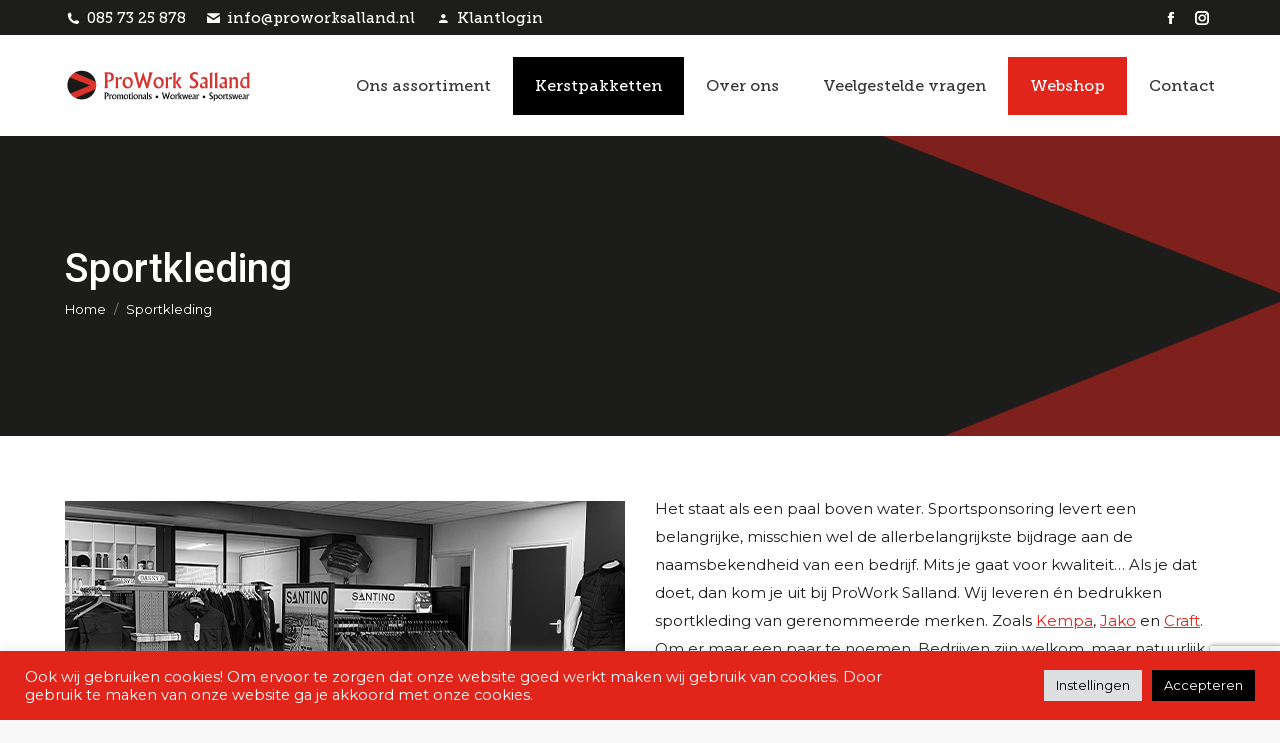

--- FILE ---
content_type: text/html; charset=utf-8
request_url: https://www.google.com/recaptcha/api2/anchor?ar=1&k=6LdYFjsgAAAAALYc8u2lciJcjR-7Ed_3JsY4Hlm-&co=aHR0cHM6Ly9wcm93b3Jrc2FsbGFuZC5ubDo0NDM.&hl=en&v=N67nZn4AqZkNcbeMu4prBgzg&size=invisible&anchor-ms=20000&execute-ms=30000&cb=nz5nzq3skoz2
body_size: 48774
content:
<!DOCTYPE HTML><html dir="ltr" lang="en"><head><meta http-equiv="Content-Type" content="text/html; charset=UTF-8">
<meta http-equiv="X-UA-Compatible" content="IE=edge">
<title>reCAPTCHA</title>
<style type="text/css">
/* cyrillic-ext */
@font-face {
  font-family: 'Roboto';
  font-style: normal;
  font-weight: 400;
  font-stretch: 100%;
  src: url(//fonts.gstatic.com/s/roboto/v48/KFO7CnqEu92Fr1ME7kSn66aGLdTylUAMa3GUBHMdazTgWw.woff2) format('woff2');
  unicode-range: U+0460-052F, U+1C80-1C8A, U+20B4, U+2DE0-2DFF, U+A640-A69F, U+FE2E-FE2F;
}
/* cyrillic */
@font-face {
  font-family: 'Roboto';
  font-style: normal;
  font-weight: 400;
  font-stretch: 100%;
  src: url(//fonts.gstatic.com/s/roboto/v48/KFO7CnqEu92Fr1ME7kSn66aGLdTylUAMa3iUBHMdazTgWw.woff2) format('woff2');
  unicode-range: U+0301, U+0400-045F, U+0490-0491, U+04B0-04B1, U+2116;
}
/* greek-ext */
@font-face {
  font-family: 'Roboto';
  font-style: normal;
  font-weight: 400;
  font-stretch: 100%;
  src: url(//fonts.gstatic.com/s/roboto/v48/KFO7CnqEu92Fr1ME7kSn66aGLdTylUAMa3CUBHMdazTgWw.woff2) format('woff2');
  unicode-range: U+1F00-1FFF;
}
/* greek */
@font-face {
  font-family: 'Roboto';
  font-style: normal;
  font-weight: 400;
  font-stretch: 100%;
  src: url(//fonts.gstatic.com/s/roboto/v48/KFO7CnqEu92Fr1ME7kSn66aGLdTylUAMa3-UBHMdazTgWw.woff2) format('woff2');
  unicode-range: U+0370-0377, U+037A-037F, U+0384-038A, U+038C, U+038E-03A1, U+03A3-03FF;
}
/* math */
@font-face {
  font-family: 'Roboto';
  font-style: normal;
  font-weight: 400;
  font-stretch: 100%;
  src: url(//fonts.gstatic.com/s/roboto/v48/KFO7CnqEu92Fr1ME7kSn66aGLdTylUAMawCUBHMdazTgWw.woff2) format('woff2');
  unicode-range: U+0302-0303, U+0305, U+0307-0308, U+0310, U+0312, U+0315, U+031A, U+0326-0327, U+032C, U+032F-0330, U+0332-0333, U+0338, U+033A, U+0346, U+034D, U+0391-03A1, U+03A3-03A9, U+03B1-03C9, U+03D1, U+03D5-03D6, U+03F0-03F1, U+03F4-03F5, U+2016-2017, U+2034-2038, U+203C, U+2040, U+2043, U+2047, U+2050, U+2057, U+205F, U+2070-2071, U+2074-208E, U+2090-209C, U+20D0-20DC, U+20E1, U+20E5-20EF, U+2100-2112, U+2114-2115, U+2117-2121, U+2123-214F, U+2190, U+2192, U+2194-21AE, U+21B0-21E5, U+21F1-21F2, U+21F4-2211, U+2213-2214, U+2216-22FF, U+2308-230B, U+2310, U+2319, U+231C-2321, U+2336-237A, U+237C, U+2395, U+239B-23B7, U+23D0, U+23DC-23E1, U+2474-2475, U+25AF, U+25B3, U+25B7, U+25BD, U+25C1, U+25CA, U+25CC, U+25FB, U+266D-266F, U+27C0-27FF, U+2900-2AFF, U+2B0E-2B11, U+2B30-2B4C, U+2BFE, U+3030, U+FF5B, U+FF5D, U+1D400-1D7FF, U+1EE00-1EEFF;
}
/* symbols */
@font-face {
  font-family: 'Roboto';
  font-style: normal;
  font-weight: 400;
  font-stretch: 100%;
  src: url(//fonts.gstatic.com/s/roboto/v48/KFO7CnqEu92Fr1ME7kSn66aGLdTylUAMaxKUBHMdazTgWw.woff2) format('woff2');
  unicode-range: U+0001-000C, U+000E-001F, U+007F-009F, U+20DD-20E0, U+20E2-20E4, U+2150-218F, U+2190, U+2192, U+2194-2199, U+21AF, U+21E6-21F0, U+21F3, U+2218-2219, U+2299, U+22C4-22C6, U+2300-243F, U+2440-244A, U+2460-24FF, U+25A0-27BF, U+2800-28FF, U+2921-2922, U+2981, U+29BF, U+29EB, U+2B00-2BFF, U+4DC0-4DFF, U+FFF9-FFFB, U+10140-1018E, U+10190-1019C, U+101A0, U+101D0-101FD, U+102E0-102FB, U+10E60-10E7E, U+1D2C0-1D2D3, U+1D2E0-1D37F, U+1F000-1F0FF, U+1F100-1F1AD, U+1F1E6-1F1FF, U+1F30D-1F30F, U+1F315, U+1F31C, U+1F31E, U+1F320-1F32C, U+1F336, U+1F378, U+1F37D, U+1F382, U+1F393-1F39F, U+1F3A7-1F3A8, U+1F3AC-1F3AF, U+1F3C2, U+1F3C4-1F3C6, U+1F3CA-1F3CE, U+1F3D4-1F3E0, U+1F3ED, U+1F3F1-1F3F3, U+1F3F5-1F3F7, U+1F408, U+1F415, U+1F41F, U+1F426, U+1F43F, U+1F441-1F442, U+1F444, U+1F446-1F449, U+1F44C-1F44E, U+1F453, U+1F46A, U+1F47D, U+1F4A3, U+1F4B0, U+1F4B3, U+1F4B9, U+1F4BB, U+1F4BF, U+1F4C8-1F4CB, U+1F4D6, U+1F4DA, U+1F4DF, U+1F4E3-1F4E6, U+1F4EA-1F4ED, U+1F4F7, U+1F4F9-1F4FB, U+1F4FD-1F4FE, U+1F503, U+1F507-1F50B, U+1F50D, U+1F512-1F513, U+1F53E-1F54A, U+1F54F-1F5FA, U+1F610, U+1F650-1F67F, U+1F687, U+1F68D, U+1F691, U+1F694, U+1F698, U+1F6AD, U+1F6B2, U+1F6B9-1F6BA, U+1F6BC, U+1F6C6-1F6CF, U+1F6D3-1F6D7, U+1F6E0-1F6EA, U+1F6F0-1F6F3, U+1F6F7-1F6FC, U+1F700-1F7FF, U+1F800-1F80B, U+1F810-1F847, U+1F850-1F859, U+1F860-1F887, U+1F890-1F8AD, U+1F8B0-1F8BB, U+1F8C0-1F8C1, U+1F900-1F90B, U+1F93B, U+1F946, U+1F984, U+1F996, U+1F9E9, U+1FA00-1FA6F, U+1FA70-1FA7C, U+1FA80-1FA89, U+1FA8F-1FAC6, U+1FACE-1FADC, U+1FADF-1FAE9, U+1FAF0-1FAF8, U+1FB00-1FBFF;
}
/* vietnamese */
@font-face {
  font-family: 'Roboto';
  font-style: normal;
  font-weight: 400;
  font-stretch: 100%;
  src: url(//fonts.gstatic.com/s/roboto/v48/KFO7CnqEu92Fr1ME7kSn66aGLdTylUAMa3OUBHMdazTgWw.woff2) format('woff2');
  unicode-range: U+0102-0103, U+0110-0111, U+0128-0129, U+0168-0169, U+01A0-01A1, U+01AF-01B0, U+0300-0301, U+0303-0304, U+0308-0309, U+0323, U+0329, U+1EA0-1EF9, U+20AB;
}
/* latin-ext */
@font-face {
  font-family: 'Roboto';
  font-style: normal;
  font-weight: 400;
  font-stretch: 100%;
  src: url(//fonts.gstatic.com/s/roboto/v48/KFO7CnqEu92Fr1ME7kSn66aGLdTylUAMa3KUBHMdazTgWw.woff2) format('woff2');
  unicode-range: U+0100-02BA, U+02BD-02C5, U+02C7-02CC, U+02CE-02D7, U+02DD-02FF, U+0304, U+0308, U+0329, U+1D00-1DBF, U+1E00-1E9F, U+1EF2-1EFF, U+2020, U+20A0-20AB, U+20AD-20C0, U+2113, U+2C60-2C7F, U+A720-A7FF;
}
/* latin */
@font-face {
  font-family: 'Roboto';
  font-style: normal;
  font-weight: 400;
  font-stretch: 100%;
  src: url(//fonts.gstatic.com/s/roboto/v48/KFO7CnqEu92Fr1ME7kSn66aGLdTylUAMa3yUBHMdazQ.woff2) format('woff2');
  unicode-range: U+0000-00FF, U+0131, U+0152-0153, U+02BB-02BC, U+02C6, U+02DA, U+02DC, U+0304, U+0308, U+0329, U+2000-206F, U+20AC, U+2122, U+2191, U+2193, U+2212, U+2215, U+FEFF, U+FFFD;
}
/* cyrillic-ext */
@font-face {
  font-family: 'Roboto';
  font-style: normal;
  font-weight: 500;
  font-stretch: 100%;
  src: url(//fonts.gstatic.com/s/roboto/v48/KFO7CnqEu92Fr1ME7kSn66aGLdTylUAMa3GUBHMdazTgWw.woff2) format('woff2');
  unicode-range: U+0460-052F, U+1C80-1C8A, U+20B4, U+2DE0-2DFF, U+A640-A69F, U+FE2E-FE2F;
}
/* cyrillic */
@font-face {
  font-family: 'Roboto';
  font-style: normal;
  font-weight: 500;
  font-stretch: 100%;
  src: url(//fonts.gstatic.com/s/roboto/v48/KFO7CnqEu92Fr1ME7kSn66aGLdTylUAMa3iUBHMdazTgWw.woff2) format('woff2');
  unicode-range: U+0301, U+0400-045F, U+0490-0491, U+04B0-04B1, U+2116;
}
/* greek-ext */
@font-face {
  font-family: 'Roboto';
  font-style: normal;
  font-weight: 500;
  font-stretch: 100%;
  src: url(//fonts.gstatic.com/s/roboto/v48/KFO7CnqEu92Fr1ME7kSn66aGLdTylUAMa3CUBHMdazTgWw.woff2) format('woff2');
  unicode-range: U+1F00-1FFF;
}
/* greek */
@font-face {
  font-family: 'Roboto';
  font-style: normal;
  font-weight: 500;
  font-stretch: 100%;
  src: url(//fonts.gstatic.com/s/roboto/v48/KFO7CnqEu92Fr1ME7kSn66aGLdTylUAMa3-UBHMdazTgWw.woff2) format('woff2');
  unicode-range: U+0370-0377, U+037A-037F, U+0384-038A, U+038C, U+038E-03A1, U+03A3-03FF;
}
/* math */
@font-face {
  font-family: 'Roboto';
  font-style: normal;
  font-weight: 500;
  font-stretch: 100%;
  src: url(//fonts.gstatic.com/s/roboto/v48/KFO7CnqEu92Fr1ME7kSn66aGLdTylUAMawCUBHMdazTgWw.woff2) format('woff2');
  unicode-range: U+0302-0303, U+0305, U+0307-0308, U+0310, U+0312, U+0315, U+031A, U+0326-0327, U+032C, U+032F-0330, U+0332-0333, U+0338, U+033A, U+0346, U+034D, U+0391-03A1, U+03A3-03A9, U+03B1-03C9, U+03D1, U+03D5-03D6, U+03F0-03F1, U+03F4-03F5, U+2016-2017, U+2034-2038, U+203C, U+2040, U+2043, U+2047, U+2050, U+2057, U+205F, U+2070-2071, U+2074-208E, U+2090-209C, U+20D0-20DC, U+20E1, U+20E5-20EF, U+2100-2112, U+2114-2115, U+2117-2121, U+2123-214F, U+2190, U+2192, U+2194-21AE, U+21B0-21E5, U+21F1-21F2, U+21F4-2211, U+2213-2214, U+2216-22FF, U+2308-230B, U+2310, U+2319, U+231C-2321, U+2336-237A, U+237C, U+2395, U+239B-23B7, U+23D0, U+23DC-23E1, U+2474-2475, U+25AF, U+25B3, U+25B7, U+25BD, U+25C1, U+25CA, U+25CC, U+25FB, U+266D-266F, U+27C0-27FF, U+2900-2AFF, U+2B0E-2B11, U+2B30-2B4C, U+2BFE, U+3030, U+FF5B, U+FF5D, U+1D400-1D7FF, U+1EE00-1EEFF;
}
/* symbols */
@font-face {
  font-family: 'Roboto';
  font-style: normal;
  font-weight: 500;
  font-stretch: 100%;
  src: url(//fonts.gstatic.com/s/roboto/v48/KFO7CnqEu92Fr1ME7kSn66aGLdTylUAMaxKUBHMdazTgWw.woff2) format('woff2');
  unicode-range: U+0001-000C, U+000E-001F, U+007F-009F, U+20DD-20E0, U+20E2-20E4, U+2150-218F, U+2190, U+2192, U+2194-2199, U+21AF, U+21E6-21F0, U+21F3, U+2218-2219, U+2299, U+22C4-22C6, U+2300-243F, U+2440-244A, U+2460-24FF, U+25A0-27BF, U+2800-28FF, U+2921-2922, U+2981, U+29BF, U+29EB, U+2B00-2BFF, U+4DC0-4DFF, U+FFF9-FFFB, U+10140-1018E, U+10190-1019C, U+101A0, U+101D0-101FD, U+102E0-102FB, U+10E60-10E7E, U+1D2C0-1D2D3, U+1D2E0-1D37F, U+1F000-1F0FF, U+1F100-1F1AD, U+1F1E6-1F1FF, U+1F30D-1F30F, U+1F315, U+1F31C, U+1F31E, U+1F320-1F32C, U+1F336, U+1F378, U+1F37D, U+1F382, U+1F393-1F39F, U+1F3A7-1F3A8, U+1F3AC-1F3AF, U+1F3C2, U+1F3C4-1F3C6, U+1F3CA-1F3CE, U+1F3D4-1F3E0, U+1F3ED, U+1F3F1-1F3F3, U+1F3F5-1F3F7, U+1F408, U+1F415, U+1F41F, U+1F426, U+1F43F, U+1F441-1F442, U+1F444, U+1F446-1F449, U+1F44C-1F44E, U+1F453, U+1F46A, U+1F47D, U+1F4A3, U+1F4B0, U+1F4B3, U+1F4B9, U+1F4BB, U+1F4BF, U+1F4C8-1F4CB, U+1F4D6, U+1F4DA, U+1F4DF, U+1F4E3-1F4E6, U+1F4EA-1F4ED, U+1F4F7, U+1F4F9-1F4FB, U+1F4FD-1F4FE, U+1F503, U+1F507-1F50B, U+1F50D, U+1F512-1F513, U+1F53E-1F54A, U+1F54F-1F5FA, U+1F610, U+1F650-1F67F, U+1F687, U+1F68D, U+1F691, U+1F694, U+1F698, U+1F6AD, U+1F6B2, U+1F6B9-1F6BA, U+1F6BC, U+1F6C6-1F6CF, U+1F6D3-1F6D7, U+1F6E0-1F6EA, U+1F6F0-1F6F3, U+1F6F7-1F6FC, U+1F700-1F7FF, U+1F800-1F80B, U+1F810-1F847, U+1F850-1F859, U+1F860-1F887, U+1F890-1F8AD, U+1F8B0-1F8BB, U+1F8C0-1F8C1, U+1F900-1F90B, U+1F93B, U+1F946, U+1F984, U+1F996, U+1F9E9, U+1FA00-1FA6F, U+1FA70-1FA7C, U+1FA80-1FA89, U+1FA8F-1FAC6, U+1FACE-1FADC, U+1FADF-1FAE9, U+1FAF0-1FAF8, U+1FB00-1FBFF;
}
/* vietnamese */
@font-face {
  font-family: 'Roboto';
  font-style: normal;
  font-weight: 500;
  font-stretch: 100%;
  src: url(//fonts.gstatic.com/s/roboto/v48/KFO7CnqEu92Fr1ME7kSn66aGLdTylUAMa3OUBHMdazTgWw.woff2) format('woff2');
  unicode-range: U+0102-0103, U+0110-0111, U+0128-0129, U+0168-0169, U+01A0-01A1, U+01AF-01B0, U+0300-0301, U+0303-0304, U+0308-0309, U+0323, U+0329, U+1EA0-1EF9, U+20AB;
}
/* latin-ext */
@font-face {
  font-family: 'Roboto';
  font-style: normal;
  font-weight: 500;
  font-stretch: 100%;
  src: url(//fonts.gstatic.com/s/roboto/v48/KFO7CnqEu92Fr1ME7kSn66aGLdTylUAMa3KUBHMdazTgWw.woff2) format('woff2');
  unicode-range: U+0100-02BA, U+02BD-02C5, U+02C7-02CC, U+02CE-02D7, U+02DD-02FF, U+0304, U+0308, U+0329, U+1D00-1DBF, U+1E00-1E9F, U+1EF2-1EFF, U+2020, U+20A0-20AB, U+20AD-20C0, U+2113, U+2C60-2C7F, U+A720-A7FF;
}
/* latin */
@font-face {
  font-family: 'Roboto';
  font-style: normal;
  font-weight: 500;
  font-stretch: 100%;
  src: url(//fonts.gstatic.com/s/roboto/v48/KFO7CnqEu92Fr1ME7kSn66aGLdTylUAMa3yUBHMdazQ.woff2) format('woff2');
  unicode-range: U+0000-00FF, U+0131, U+0152-0153, U+02BB-02BC, U+02C6, U+02DA, U+02DC, U+0304, U+0308, U+0329, U+2000-206F, U+20AC, U+2122, U+2191, U+2193, U+2212, U+2215, U+FEFF, U+FFFD;
}
/* cyrillic-ext */
@font-face {
  font-family: 'Roboto';
  font-style: normal;
  font-weight: 900;
  font-stretch: 100%;
  src: url(//fonts.gstatic.com/s/roboto/v48/KFO7CnqEu92Fr1ME7kSn66aGLdTylUAMa3GUBHMdazTgWw.woff2) format('woff2');
  unicode-range: U+0460-052F, U+1C80-1C8A, U+20B4, U+2DE0-2DFF, U+A640-A69F, U+FE2E-FE2F;
}
/* cyrillic */
@font-face {
  font-family: 'Roboto';
  font-style: normal;
  font-weight: 900;
  font-stretch: 100%;
  src: url(//fonts.gstatic.com/s/roboto/v48/KFO7CnqEu92Fr1ME7kSn66aGLdTylUAMa3iUBHMdazTgWw.woff2) format('woff2');
  unicode-range: U+0301, U+0400-045F, U+0490-0491, U+04B0-04B1, U+2116;
}
/* greek-ext */
@font-face {
  font-family: 'Roboto';
  font-style: normal;
  font-weight: 900;
  font-stretch: 100%;
  src: url(//fonts.gstatic.com/s/roboto/v48/KFO7CnqEu92Fr1ME7kSn66aGLdTylUAMa3CUBHMdazTgWw.woff2) format('woff2');
  unicode-range: U+1F00-1FFF;
}
/* greek */
@font-face {
  font-family: 'Roboto';
  font-style: normal;
  font-weight: 900;
  font-stretch: 100%;
  src: url(//fonts.gstatic.com/s/roboto/v48/KFO7CnqEu92Fr1ME7kSn66aGLdTylUAMa3-UBHMdazTgWw.woff2) format('woff2');
  unicode-range: U+0370-0377, U+037A-037F, U+0384-038A, U+038C, U+038E-03A1, U+03A3-03FF;
}
/* math */
@font-face {
  font-family: 'Roboto';
  font-style: normal;
  font-weight: 900;
  font-stretch: 100%;
  src: url(//fonts.gstatic.com/s/roboto/v48/KFO7CnqEu92Fr1ME7kSn66aGLdTylUAMawCUBHMdazTgWw.woff2) format('woff2');
  unicode-range: U+0302-0303, U+0305, U+0307-0308, U+0310, U+0312, U+0315, U+031A, U+0326-0327, U+032C, U+032F-0330, U+0332-0333, U+0338, U+033A, U+0346, U+034D, U+0391-03A1, U+03A3-03A9, U+03B1-03C9, U+03D1, U+03D5-03D6, U+03F0-03F1, U+03F4-03F5, U+2016-2017, U+2034-2038, U+203C, U+2040, U+2043, U+2047, U+2050, U+2057, U+205F, U+2070-2071, U+2074-208E, U+2090-209C, U+20D0-20DC, U+20E1, U+20E5-20EF, U+2100-2112, U+2114-2115, U+2117-2121, U+2123-214F, U+2190, U+2192, U+2194-21AE, U+21B0-21E5, U+21F1-21F2, U+21F4-2211, U+2213-2214, U+2216-22FF, U+2308-230B, U+2310, U+2319, U+231C-2321, U+2336-237A, U+237C, U+2395, U+239B-23B7, U+23D0, U+23DC-23E1, U+2474-2475, U+25AF, U+25B3, U+25B7, U+25BD, U+25C1, U+25CA, U+25CC, U+25FB, U+266D-266F, U+27C0-27FF, U+2900-2AFF, U+2B0E-2B11, U+2B30-2B4C, U+2BFE, U+3030, U+FF5B, U+FF5D, U+1D400-1D7FF, U+1EE00-1EEFF;
}
/* symbols */
@font-face {
  font-family: 'Roboto';
  font-style: normal;
  font-weight: 900;
  font-stretch: 100%;
  src: url(//fonts.gstatic.com/s/roboto/v48/KFO7CnqEu92Fr1ME7kSn66aGLdTylUAMaxKUBHMdazTgWw.woff2) format('woff2');
  unicode-range: U+0001-000C, U+000E-001F, U+007F-009F, U+20DD-20E0, U+20E2-20E4, U+2150-218F, U+2190, U+2192, U+2194-2199, U+21AF, U+21E6-21F0, U+21F3, U+2218-2219, U+2299, U+22C4-22C6, U+2300-243F, U+2440-244A, U+2460-24FF, U+25A0-27BF, U+2800-28FF, U+2921-2922, U+2981, U+29BF, U+29EB, U+2B00-2BFF, U+4DC0-4DFF, U+FFF9-FFFB, U+10140-1018E, U+10190-1019C, U+101A0, U+101D0-101FD, U+102E0-102FB, U+10E60-10E7E, U+1D2C0-1D2D3, U+1D2E0-1D37F, U+1F000-1F0FF, U+1F100-1F1AD, U+1F1E6-1F1FF, U+1F30D-1F30F, U+1F315, U+1F31C, U+1F31E, U+1F320-1F32C, U+1F336, U+1F378, U+1F37D, U+1F382, U+1F393-1F39F, U+1F3A7-1F3A8, U+1F3AC-1F3AF, U+1F3C2, U+1F3C4-1F3C6, U+1F3CA-1F3CE, U+1F3D4-1F3E0, U+1F3ED, U+1F3F1-1F3F3, U+1F3F5-1F3F7, U+1F408, U+1F415, U+1F41F, U+1F426, U+1F43F, U+1F441-1F442, U+1F444, U+1F446-1F449, U+1F44C-1F44E, U+1F453, U+1F46A, U+1F47D, U+1F4A3, U+1F4B0, U+1F4B3, U+1F4B9, U+1F4BB, U+1F4BF, U+1F4C8-1F4CB, U+1F4D6, U+1F4DA, U+1F4DF, U+1F4E3-1F4E6, U+1F4EA-1F4ED, U+1F4F7, U+1F4F9-1F4FB, U+1F4FD-1F4FE, U+1F503, U+1F507-1F50B, U+1F50D, U+1F512-1F513, U+1F53E-1F54A, U+1F54F-1F5FA, U+1F610, U+1F650-1F67F, U+1F687, U+1F68D, U+1F691, U+1F694, U+1F698, U+1F6AD, U+1F6B2, U+1F6B9-1F6BA, U+1F6BC, U+1F6C6-1F6CF, U+1F6D3-1F6D7, U+1F6E0-1F6EA, U+1F6F0-1F6F3, U+1F6F7-1F6FC, U+1F700-1F7FF, U+1F800-1F80B, U+1F810-1F847, U+1F850-1F859, U+1F860-1F887, U+1F890-1F8AD, U+1F8B0-1F8BB, U+1F8C0-1F8C1, U+1F900-1F90B, U+1F93B, U+1F946, U+1F984, U+1F996, U+1F9E9, U+1FA00-1FA6F, U+1FA70-1FA7C, U+1FA80-1FA89, U+1FA8F-1FAC6, U+1FACE-1FADC, U+1FADF-1FAE9, U+1FAF0-1FAF8, U+1FB00-1FBFF;
}
/* vietnamese */
@font-face {
  font-family: 'Roboto';
  font-style: normal;
  font-weight: 900;
  font-stretch: 100%;
  src: url(//fonts.gstatic.com/s/roboto/v48/KFO7CnqEu92Fr1ME7kSn66aGLdTylUAMa3OUBHMdazTgWw.woff2) format('woff2');
  unicode-range: U+0102-0103, U+0110-0111, U+0128-0129, U+0168-0169, U+01A0-01A1, U+01AF-01B0, U+0300-0301, U+0303-0304, U+0308-0309, U+0323, U+0329, U+1EA0-1EF9, U+20AB;
}
/* latin-ext */
@font-face {
  font-family: 'Roboto';
  font-style: normal;
  font-weight: 900;
  font-stretch: 100%;
  src: url(//fonts.gstatic.com/s/roboto/v48/KFO7CnqEu92Fr1ME7kSn66aGLdTylUAMa3KUBHMdazTgWw.woff2) format('woff2');
  unicode-range: U+0100-02BA, U+02BD-02C5, U+02C7-02CC, U+02CE-02D7, U+02DD-02FF, U+0304, U+0308, U+0329, U+1D00-1DBF, U+1E00-1E9F, U+1EF2-1EFF, U+2020, U+20A0-20AB, U+20AD-20C0, U+2113, U+2C60-2C7F, U+A720-A7FF;
}
/* latin */
@font-face {
  font-family: 'Roboto';
  font-style: normal;
  font-weight: 900;
  font-stretch: 100%;
  src: url(//fonts.gstatic.com/s/roboto/v48/KFO7CnqEu92Fr1ME7kSn66aGLdTylUAMa3yUBHMdazQ.woff2) format('woff2');
  unicode-range: U+0000-00FF, U+0131, U+0152-0153, U+02BB-02BC, U+02C6, U+02DA, U+02DC, U+0304, U+0308, U+0329, U+2000-206F, U+20AC, U+2122, U+2191, U+2193, U+2212, U+2215, U+FEFF, U+FFFD;
}

</style>
<link rel="stylesheet" type="text/css" href="https://www.gstatic.com/recaptcha/releases/N67nZn4AqZkNcbeMu4prBgzg/styles__ltr.css">
<script nonce="7h247t9GDbP6eJ--orXYWA" type="text/javascript">window['__recaptcha_api'] = 'https://www.google.com/recaptcha/api2/';</script>
<script type="text/javascript" src="https://www.gstatic.com/recaptcha/releases/N67nZn4AqZkNcbeMu4prBgzg/recaptcha__en.js" nonce="7h247t9GDbP6eJ--orXYWA">
      
    </script></head>
<body><div id="rc-anchor-alert" class="rc-anchor-alert"></div>
<input type="hidden" id="recaptcha-token" value="[base64]">
<script type="text/javascript" nonce="7h247t9GDbP6eJ--orXYWA">
      recaptcha.anchor.Main.init("[\x22ainput\x22,[\x22bgdata\x22,\x22\x22,\[base64]/[base64]/[base64]/bC5sW25dLmNvbmNhdChTKTpsLmxbbl09SksoUyxsKTtlbHNle2lmKGwuSTcmJm4hPTI4MylyZXR1cm47bj09MzMzfHxuPT00MTB8fG49PTI0OHx8bj09NDEyfHxuPT0yMDF8fG49PTE3N3x8bj09MjczfHxuPT0xMjJ8fG49PTUxfHxuPT0yOTc/[base64]/[base64]/[base64]/[base64]/[base64]/MjU1Okc/[base64]/[base64]/bmV3IEVbVl0oTVswXSk6eT09Mj9uZXcgRVtWXShNWzBdLE1bMV0pOnk9PTM/bmV3IEVbVl0oTVswXSxNWzFdLE1bMl0pOnk9PTQ/[base64]/ZnVuY3Rpb24oKXtyZXR1cm4gdGhpcy5BaSt3aW5kb3cucGVyZm9ybWFuY2Uubm93KCl9OmZ1bmN0aW9uKCl7cmV0dXJuK25ldyBEYXRlfSxPKS5LcT0oTy5kcj1mdW5jdGlvbihuLGwsUyxHKXtpZigoUz1tVihTKT09PSJhcnJheSI/[base64]/[base64]\\u003d\x22,\[base64]\\u003d\x22,\x22RGMWw5rDusKRT8OSw5p5TEDDvmlGamDDnMOLw67DniPCgwnDmmvCvsO9HTloXsKBcT9hwrUZwqPCscOeLcKDOsKvND9ewpHCmWkGBMK+w4TCksK/AsKJw57DrcOHWX0MJsOGEsO+wpPCo3rDgsKvb2HCuMOkVSnDtsO/[base64]/[base64]/w4fDrsKuwqvChEZowrsvA8KSw5IVwpJ7wpzCsiDDtMOAfh3CqMORe1XDkcOUfXNUEMOYRMK9wpHCrMOjw4/DhU4hP07DocKHwod6wpvDo27Cp8K+w4jDk8OtwqM+w7jDvsKaejPDiQh4HSHDqiBLw4pRB0PDozvCkMKaezHDh8KXwpQXHgpHC8OeK8KJw53DqsK7wrPCtmgpVkLCrcOUO8KPwrhZe3LCiMKwwqvDsz0bRBjDhMO9RsKNwp/CqTFOwrpCwp7CsMOXZMOsw4/CuHTCiTEnw5rDmBx3wofDhcK/woTCncKqSsOQwpzCmkTCnErCn2Few6nDjnrCucKEAnYOUMOgw5DDoSJ9NSPDm8O+HMKqwpvDhyTDmsOrK8OUC1hVRcOjV8OgbA4YXsOcC8K6woHCiMKgwovDvQRKw7RHw6/DrsODOMKfWcK+DcOOEcOOZ8K7w47Dh33Cgk3Dum5uKMKmw5zCk8ObwqTDu8KwRMO5woPDt347NjrCqyfDmxNsE8KSw5bDlwDDt3Y6LMO1wqtewod2UgTClEs5acKOwp3Ci8OAw7tae8K5PcK4w7xfwpc/wqHDrsKqwo0NeHbCocKowp8kwoMSPsOLZMKxw6jDiBErVMOQGcKiw47DrMOBRBpuw5PDjT/DjTXCnQZ0BEMvOgbDj8OXCRQDwrTCvl3Ci0HCtsKmworDpMK6bT/CtCHChDNKTGvCqWDCigbCrMOWLQ/DtcKgw7TDpXB5w4tBw6LCvS7ChcKCLcOSw4jDssOEwrPCqgVQw6TDuA1Tw7DCtsOQwofCml1iwoDCl2/[base64]/[base64]/[base64]/CocOhMcOOw7bDsTTCugRRJcOzKcKQwqrDjjDDgMKfw5nCoMKQwp0vCWXCqMOkTXE9esKiwrMgwqI8wq7CoXNHwr48w4nCoQwuDnwQCU/[base64]/w4/DksOtV8OFw5QaJirCqMOwFDA/[base64]/DgcOKw5JAw5gEw7Infw3Dn8OGwqdHc3txwrXChw3Cj8OEBcOqecOSwrzCgDxrMTVLTBXCmV7DsQbDpmXDrXoLTTQ9dMK7DRXClEPCoknDhsK5w7LDhsOYIMKKwpAYGMOGHsOmwr/Cr07Csj8fF8KXwr03InVjU0g0EsO9R2TDr8OHw7Epw7p8wp55CgTDqQDDnsOGw7zCuXwQw6fCqXBQw6vDqjfDvyUhNxTDsMKAw4DCosKSwphSw4nDmSvCscOsw57Cp0HCsUbCs8OrcU5mOsODwr0bwovDu0FUw7kJwq9GHcOmw7J3YRjCmcKOwo99wq0MS8O/FMKzwqVgwpU8w7d0w4LCkDTDs8OvC17Duz9Kw5jDjMOBw75UGDjDgsKqw55owoxRej/[base64]/AxXDocKcbTp4wpXDvcKlfhAsPcKww4FeOxohWsKQag3Cl13DsxxEd37DpQ88w4pVwqEZd0EGW07CkcOMwqMUNcK7IicUMsKNYj9jwq43w4TDvW5lB3DDhijCm8KzYsKowr/CqFdtY8Ogwr9cbMKaBCfDnSgNP24TFV7Cr8ODw5TDusKGwpzDq8OJQ8K4AkQDw5/Dh2pUwpoBQcKkRiLCqMKewqrCrcOiw6DDs8KfLMK0DMOdw5XDhnTCusOcwqhhO08zwpjChMOVL8OkZ8KaQ8KqwqYkT0Y0Xl1gd0bCoS3DjlTDusKgwqHChEHDpMO6esKqUsO1DhYLw6opBhUnwr0Twr/Cr8OJwoBvY0PDvMKjwr/Cjl3Dp8OHwo9jRcKnwqlABMOMZxjCuy1nwq12bh/CpTvClyHDrcOWIcK1VkPDosO4w6/DiEhEwpvCm8OAwr3DpcOJUcKHfglQFMKiw4RHBi/DpWLCn0TDqMO4ClgawoRJZ0NCXsKkwqvCr8OycUXCggMwSgw4Jn3DtWMOLBTDnXrDnU1xPGvClcOQw7/[base64]/wppZe1XCk8KtGsKyw4p6wosiw7RLwrzDrMKFwrrDoGM3FXfDlsOyw4zDq8OMwqnDhBRiw5Rxw77DrV7CrcKOZMO7wrPDncKDUsOMS2U/J8OtwpfDtivDp8OfTMK2w70kwoE7wpPCu8Opw6PDrSbCmsO4NcOrwq7DusK0M8Ksw7Ypwr8zw4pVS8Khwroxw6gIMlbCrEbDgsOeXcObwoHDhWbChyJfWF/Dp8Opw5bDoMOPw7fChsOjw5vDrTvCtmo/[base64]/CicKDOGXDpcKtwpfDgR8uw4cdw5sjw7dRImpnw77DgcKoRRo9w6R/c2lGKMOWNcOQwqEKXVXDj8OaYnTCom4VPcOdBTfCkcOdGcOrdTVqW1fDscKzWHZqw6TCpRTCuMOMDyfDucKpIHRWw41tw5U7w60EwplLX8Ora2/[base64]/ZMOuwo/DmnAJw5RcwqUNw7YaIsOQw79lw4JDw4dpwrfDrsOLwo5+M0/DgsOVw6olVcK0w6QgwqEvw5fCuWDCrU1awqDDqMOHw4pOw7tALcKzYcKaw43CrATCq0TDjlPDr8KLXcOtScKnOsKQHMOpw794w7PCr8KKw6jCg8OUwoLDlcO9CHkyw6pKLMODCAbChcKpPE/[base64]/[base64]/e1zDk8OweCXChDzDu0o8bcKqw4Aew6/DkgjChcKpwrzDlsKtR8OvwrNgwq3DlMOqwqEFw7DCpMKpNMOjwpdIBMOHVBEhwqLDgsKOwro3TUrDjHjChRQLQj9Kw6XCi8OCwqLDr8K0f8KFwobDn1IEa8KRwo1GwqrCuMKYHizCocKPw4jCpSVaw6fCnk0owrs5Y8KFwrw4CMOjF8KaCsO0BMOTw5/DpzLCn8OND0I+IFTDm8OiUMK3OyYjRz9Rw5V4wpU1b8Omw707TzNMJsOOa8OXw7LDuA3CtMOOw7/[base64]/wpwYw7/CrVtbLsKrdcOQDMO0wrgTQMO2w6XCh8KpOUTDpMK/w7AeccKaYFN6wo5/XcODRgwWDlopw7kYRSVkRMOITcK2ZMO8wojCosO4w7l/[base64]/[base64]/[base64]/CmMOOwpVBwrskwog/w5bDkMOIw5/[base64]/w4V9w4fDvcKhw6dAwo7CrSHCrCROOjoAw4oQworCs03CrQLDgkhBY242QsOJQ8O9woXCpWzCtFLDn8K7dEc5KMKDYnRiw6pMSTdBwpY/w5DCgsKmw6XDvcOTDSpNw4rCs8Ovw7J/[base64]/CusOqYUnCmGPDo0oDw6ZpLcO/wr1bw6jCm1dDw7/DgsOEwoYAPMKIwqXCnEnCuMKNw4VNCgAJwqLDj8OGwoLCrHwHT3oyGXHCqsK6wo3DvcO+wpF2w70ywoDCvMOrw75aRxvCsHjDvFEMV2vDv8O7D8KMFBFvw7/DnBUlDznCkMKGwrMgPsOpZQJSPWZqw69qwpLCn8KVw7LDriRUw7/ClMOywpnCrAhxbBdrwo3DgURfwqYlEMKiXMOrRjpYw6XDjMOuWh9hSTXCp8O4aVHCqMKAXSJvPy0Nw4B/DHbDsMKnQ8OXwqNBworDtsKzRnzCrkd4V3ANO8Ohw67DjwTDrsOBw5sgRkpxwqJEAcKMTMO+wqVgXH4ud8KnwoB/GWleOxXDsTPDh8OSf8Okw4EFw6N2dcKsw7RxD8KWwp4RXm7DpMO7esKTw5jDjsObw7HDkBvDtMKQwo96AcOCdcKKYgDCmi7CtcK2DGXCkcKqOsKoH2LCiMO0YgJ1w7HClMKJOcOYAxvCoRzDmMKowp/Dh0QTX2EGwq1GwokPw4nCm3bCuMKQw7XDsTAXHT8BwpUYJi0/OhzCpsOKcsKeN0spPBDDjsKNFkrDvMOVVXjDv8OCBcOuwokZwpIvfCzCoMKgwpPCvcOAw6fDhcO8w47CisOGwp3CuMOuVcOsYRfCk0nCvsOtV8OHwp8CV3R+FjLCpwA9dT/CvDAhwrU7Yk4LJ8KAwpHCvMO9wr7CozbDnnLCnVgkSMOMPMKawoBVME/Cqk95w6gqwoLCoBNzwr/ClgTDl2EpaxnDgwLDlzBZw7IPa8OuKsKiHBjDqcOvwrvDgMKbw7jCk8OBNMKDZcObwptNwpPDmMK4wqEdwrrCs8KYCWLDtUk/[base64]/DikjCrz7DkMKpw48zVsKrwpNmKwljw6HCtXJGeTsfUMONYMKAbSzCtCnCmjEUWzkwwqzCoEA7FcKBN8OHYj/Dj3B5b8Kkw7UfE8OVwpFCB8KBwrrCsjcFXFtBJAk7FcKMw4bDqMKafMKSw5AVw5jCjDXDhBtXw7HDnXHCtsK9w5sFw6vCiRDCrURrw7piw4jDgncIw4E8wqDCp03ChXReCVMFawRkw5PClsONDMO2ej4uOMKlwqvCscOgw5XCnMOlwo0hDy/[base64]/CtzvDiDZ+Llg/NcOXRmcLw5plcgRmWC7DnlctwobCncKGw5wtRAbDl2F5wrgGw5HDrBAzQsODcBFYw6hiEcO5wo9Lw4XDnwZ4woTDjcKZDzTCrljDpExtw5MlLMKIwplEwqvCkMKuw4bCnCUaacKwW8KtaCfCmFDDj8OQwrI/[base64]/[base64]/[base64]/[base64]/DqDIVazEmYFjDnsKjwpZAwrbDgFbDmsOCwpw4w6/DkcK1FcKqKcOfNRTClWwMw47CscOxwqHDvsOsAMOVFSARwod/[base64]/fsKRKh5/[base64]/DmkjCp8O8w7jDvkFwMcOuw6LCqsOtUcKXwqVHwpjCq8OcesOIVsOiwrbDlcOzIXUewr0uE8KtBMKsw7TDm8K9MRhcYsKxRcKvw4wzwrLDpsOcJMKfdMKEHWTDkcKowqkOYsKeJSFiC8O2w4pVwqs4cMOjP8O0wpldwqpEw7/Dk8OqQDfDjcOowpUsKSfDh8OvDcO4Tk7CqU3Ds8OzRFgGKMO6HcKnBAgKfcOwAcOQU8KlKMOaKxMXGWZ1RcOSIlwQewjDvkl2wphAfC96acKjbljCu1l9w79mw7tEcC5Uw47CgsKIQmkywr0Pw4hjw67DlyPDhXvDl8KfZS7CuDjClcOSBsO/w5QyYMO2MCfDp8K2w6fDsH3Dq2XDhWw9wp7CtWDCtcOrfcO/QiJcEW/[base64]/[base64]/w7s1w53ChS3DjMKuUjMjNTnDu8KZw78uw4ACQRjDuMOewp7DmMOAw4LChDPCvMOqw64pwrLDi8Kow6VKPiTDisOXUcKbPMKrXMK1FcK/a8KoWj5yXTLCtUHCocOPTUXCqcK9w5bCq8Olw6fCvzDCsCoSwr3CslkPfAzDpWAUw63CpkrDuTUoWQLDoyl7L8K6w4U1BFHCpMOiCsOXwprCqcKMwqLCs8KBwoIdwod9wrXDpj1sM1YtZsK/w4ZMw7Nvwpgrw6rCn8OeFMOAC8O/[base64]/DiMO4OcOYwq0SwrrDsxpgwpTDhnjClxcmw4xnw4IRcsKodcOkZsKTwpM5w7/CqEImwrfDqQIQw64pw51LfsOQw4wkOcKBKsO0wr5DM8KQMkvCswjCpsKZw40dIMOfwp7CgVDDgMKDfcOSE8KtwoN0JhNSwpFswp3CscOIwolAw7ZWamsfLVbDscKfdMK5wrjClcKLw5V/[base64]/woF7wrDCqmYdRl7CgcKrwqbDuMKRwqHChT4qXmxfw4gPw4bDrER7K2zDsn/[base64]/Dg8KfWWZLw7rClyM3wqAhbAZsw7HCg8Omw4TDksOgfMKww7TCrcOpQsO5ccOLBMKVwponRcKhHMKfFcO8P1DCt3rCrTnCuMOKGyHCpsO7UQvDqcOdOsKmT8KiNsORwrDDu2jDgcOCwogsEsKMaMO1CUpIWsOow4PCkMKcw5gdwp/[base64]/[base64]/[base64]/CuCQow5AHw7HDrR95wq48NRPCl8KgwqfConjDrsOEwq5CY8K3asOmcUp4wqrDvzzDtsOsVxwVbw8oPBHDmQY7WkEhw6MZSB0QXcKrwoAtwqrCuMOsw4XDhsOyLDspwqrCjcOeD2Y6w47Du3IJbMKTQn4/XCfDhMOUw5PCo8KHSsKzC284w4kFbUfCmcOTZT/[base64]/Dq0wPw6QVw4zCuV1eV2HCg8O4w6BEK8O6wrLDg2/CjsObwpPDosK5aMOmw6HCoGA+wqBYcsOow6HDicOvNHgkw6/[base64]/[base64]/[base64]/DnX7CuiPCqFrCvDjDmMOaw51MwqFMw7BNchjCjETDnTnDtsOlJToFV8ObXE8QZ23DnWIaPS/CsH5tH8OSwo0MCBAPUxbDksK+HURSwqjDsATDuMK7w681JlfDisOIFVjDlxoGdsK0TFA0w6HCkk/Dm8Kow5Fuw75OBsOBSiPClcKiwoIwA1nDsMOVNQXCmsOPa8OlwpPDnR8vwpPDvXYFwqhxSsOPBRPDhkLCq0jCqcK2KMO6wosKbcOfHMOBCMO0E8KieQfCpTdAC8K4SMO8CTwKwpPCtMOvwo0SXsO/ZEfDksOvw4vClUY9UsO+wodEwq4GwrHCpl8yTcKuwpdEQ8OBw7AuCGQXw4zDs8K8OcKtwpfDjcK6L8KhGiDDq8KFwqQIwonCocKvwrjDrcOmQ8OjEVg5w5Q6OsKGaMO/MAwgwrM+EiPDnmIvHwwPw5rCjcOqwpp8wq/DlsO+BxHCqyzCucKHF8Oqw6TDnm3CjMK4P8ONAcOzdnF0w5AERcKJUMOoMcKxw4fDqS/[base64]/ZcOrwrbCvBYgwpfDm8K4fsKGwqlfwo/DrTI4wrvDrMO2asOUQcKkwq7CtsObRMOnwrNCwrjCs8KHcGpFwp/[base64]/Dvh/Ds8Kww4XDnsO0M8K2ccOvPDYxwpzCtDDCrg3CiXZIw4RFw4zDjcONwrV2TMKKU8O3w7jDosKOVsKCwqXCjnXCqkbCvRXChEg3w7UGecKUw5FkVxMIwqXDq0RHbjrDjQDDtsOsYW9ew7/[base64]/DqhEvQl5qGsKtfErDtA8cw6HCucK/LsOdwrxjB8KBwoXCmsK7wq4rw7vDi8OjwrbDs8KWCsKjfTPDhcK2w67CvifDmynCqcKFwrDDoBJrwooKw6ZJwo7Dg8OZVyd6HQfDh8KvaB3DmMKSwoXDo2IJwqbCiVPCnsO5wpPDg2fDvRIQIAUbw5PDoULCmGpCSMOLwpwmHhzDlBcSFsOLw4TDkHtCwo/Cq8KLWjjCjnXDosKiVcK0Q17DgsOLOwwYSk1ZaWJxwojCqBbCvGkAwqjCghrDnBp8M8OFw7jDmUfDhyY7w7bDgMOFOwzCt8OwUMOBJnEhbDTDqDNHwqMiwqPDlRzDknECwpfDicKBRsKoMsKvw7/DoMK8w6RwGMOWI8KoJy/CmwjDnR8RCiXCt8OYwoI7aEd9w7/Dmkc3ZXnCiVUfF8K/[base64]/Ds8KbwroFCsOQw7RnaxjDgGjDhWPClAjDu1QRc0DCk8O6w4HDvsOOwrrCkWV4YnPCiUBXX8Ojw53Cp8KFw5/CkinDm0xdYEQQMUpkR2TDi0bCi8K/[base64]/[base64]/w5AtJxbCm8K/wovDssK8w6B+H8OowrgTZsKIDMOwYMKuw77DhcK4DF7CkDUPFXAew4R9ScO9ByAbNsKfw47ChcO1w6UjO8OTw4TCljQnwp/DncOWw6XDosKwwrh1w7rCtA3DhjvCgMK5wqfClsOnwpHCqMO3wo7CrMKcRXkiNsKMw5powpUlb0/[base64]/[base64]/Dj8K2wrYZTTllfEg2w6hBVMO+w5o0YcKRQB9dwprCnMO8w5jDmGNQwoorwprCoT7DsxVlB8K+w6jCjMOfwoJtNl7DkSzCgMOGw4dsw79mw5h3wq0Uwq0BQFHCtQNTWxMoMMOJWnPDucK0PkPCgzATOHoxw6JZwqHDoXIfw7ZXGR/Ci3Bcw5rDgylbw6zDmVDDoikHJsOhw6fDvXpuwqnDhXN7w7tuF8K7UcKKQ8KZNMKACsK3C2ZuwrlZwrrDkVcjLmM8wpzCvMOqPg9Ew67DgGIAw6ovwp/Cn3DDoSPCqFvDtMOHTMO4w7tcwpBPwqs+DsKpwrDDpUxfMcONKjnDlUrDo8KhUyXDoWQcT1AwcMKnPgU1wrEBwpbDk1lXw43DvsKYw6HCpCciBsK+w47Dj8OiwqtFwoxVFmwWTD/[base64]/DlsK9dsK5AFTDssOKW8OlGMKdS2XCkMOZw57Ciz7CpyNHwoA7TsKWwpBDw43Ci8OKSjvCp8OCw4IHNxsHw58AfU5sw4NrNsOfwpPDqMKvQFYwSV3CgMKDwpzDuUPCsMOBX8KCK2PDksK/CFXClg9MIg5DRMKKwpLDjsKvwqnCojocIcKMFFHClk83woVywpjCkcKQEzgsOsKbaMKudg3CuDTDo8OwACJyZwMIwovDlh/ClHnCsTPDocO8PsK6FMKIwo/CusOLEiFuwpjCksOTHBVsw6vDiMK0wpnDqsO3fsK7SAVgw6QOwrAewoTDncOcw5kpWn7DvsKvwrxLYnVqwpcABcO+YDbCinRnfVAmw4dYS8OjQ8Kxw5hVw5NTG8OXVyphw68gworDtsOtenNuwpHCvsKNwpLCpMOJO2/CoXZuw7HCjTsMRcOVK38hPEvDhgTCqgtHw5VpIQd8wqcuQcOMVBhvw5jDuHXDjsKww4VzwrvDr8OGwp/CogcDKcKYwrPCqsO0Q8KAKx7ClQzCtHfDlMKfKcKIw4tMwp3DlDMsw7NDwqLCoUUbw7zDrxjDuMO4wrbCs8K5AMKlB2ZOw53DkiYNTMKVw5MgwrJHw6R7dRVrf8KQw7haLBU/[base64]/[base64]/CugvDt2hCFcK8DcOjdRIPwrJSwpl5wrrDpsOBJE/DsVd5NcKDGFHDmSBTJsOKw53CqMOfwrLCqsOeA2fDr8KTw6Umw6jCiEXDizEswo3CiH8iw7bCmcOnVMKKwp/DksKZLwwVwrnCvWQGHsOPwpUSYsOEwo0fXndIJMORWMKha3LDtiNawp1Nw6PCosKQwoojT8OhwoPCr8Otwr3DlVLDsEYowr/[base64]/DisKLEsKEw78Wwog+Kl5Te1t8w6N/w6XDmgjDhsOCwqLCnsK7w5fDjcKxcgpEThpBC2t6BnvDq8KBwp8Uw6JbJ8KbWMOJw5jCt8OxG8OzwoHCgHcVAsO/D3XChE0tw6PCoSjCmX8tYMOdw7cuw5XCgWNtCR/DoMOsw6c/C8Kkw5bDlMOvdMOawpsofz/[base64]/[base64]/[base64]/DtFp3wpPDiQ4Twp/CoUPChcOXKXYzw5nCvMKAw6jCg1PDqsK5RcOWU19UCD1bFsO9wp/Dsh5EXwnCqcOywojDt8O9fsKfw54DMBXCmcKBPSMbw6/Cg8OZw6dlw7Agw4fDm8Ocd2ZAb8OPPcKww6PDp8OGBsOPw7UvKMKJwpvDkyYFfMKSbcOJIsO7MMK6EivDs8OIVVV1ZypIwrF7CR9bLcKTwo1BYz5Bw48ew4TCpR/CtxZ9wq1fWy7CgcKiwqkUMMO7wpMhwqnDt1TCvDJbPFnClcKtOcOXM1HDnEfDgiwuw7nCuUtrJ8KHwoJlUTLDvcOHwoTDjMOtw7XCq8OuTMKEEcK/csOsasOWwrxnbsKzVy0Iwq3Du0TDncK/fsO/[base64]/[base64]/[base64]/ClAbCpsOZJFBhbx8WwrTCs8Oiw6nCv8K8w4RoaFtFChgEwpnDiE3DllDDu8O2w7/DicO2E3rDmzbCg8OWwpnClsKXwpMOTjfCtiJIKgTCqsOdIEnCpUnCqcKOwrvCn1kdemtNw4bCsSbCkApTbk1CwoLCrSdlB2NWTcK/McKRAjbCjcKfTsOewrIhOTM/w6nCj8KFecKbWQ8hIcOlwr3CuwfCu0sbwrjCgcOWwpvCp8OUw4bCs8Ksw7kjw5HCtsKiI8Kkw5TCmAlwwrEIdmjCr8K2wqLCiMOYKMKZPnXDt8O/DDnDqGPCucKFw4Y7UsKHw4nDuAnCqsKNWl1GC8KVasOvwoDDtcKhwrMywp/DklUwwobDhMKew7RjNcOGTMKzcU3CtMOdEMKJwoQFMx0WecKOw4JqwpdQIsKkA8KIw67CmwvCi8KLI8OlaTfDicOQfsKYGMOjw4NcwrPCgcOBHTh4b8OISxkYw5FOw5ZWVQYdacOEYTZCfMKHFA7Du1zCjcKEwrBPw5zCmMKZw7/CksK9dF4hwq5gS8KLHHnDusKJwr5+US5KwqPCuhDDgCtbL8O5wr93wolPTMKPbMOhwpfDuxktewFhSijDv2bCuWrCscOgwoTCh8K+BsKxDX0Owp/DoAIDG8Kaw4bCoE1uBX3CvAJUwodtWcOuOm/Dh8OuKsOiNTdLMigmJsK3VSnCnMKrw68bPiNkwrzDtRNdw6fDtMOERjk/Ryd9w6lHwrnCkcOiw6nChD3DtcOaVsODwq3ClD3Dv1vDgCRvS8ObURTDh8Kcc8Ovw5hRwrbCoxnCiMKpwr9bw79Ewo7Cr2xmZcKnB1UOw6xUw4cywozCmikSVMKzw6NHwrPDtsO1w7HCjjApJXTDnMKIwqMyw6vChwFBQsOiIMK/w4RRw5pYYSzDicOtwq7DmRJuw7PCu3IOw4XDjE8mwonCg2lTwoR5FmPCqwDDp8KCwoLDhsK0wodXw7/CrcObVR/[base64]/CpMKLHALDoMKacBIRA8KzUMOawqLDugnDi8K+w7/DnMK6wpTDqnEbJAoCwoQ6e23DjcOGwpUQw5UEwo8RwrXDocO4dykAw4hLw5rCkz3DmsOXOMOHNsOawpHCmMKPQwZmwpU3bi0TBsKtw4jDpAPDlsKXwqYnV8KxECs5w47DmgDDpDTDtEzCpsOXwqNCWMOOwrfCssK6bcKNwrxHw6/CkkPDucOnV8KpwpUxw4dyeFg2wrLClcObQmBtwqEhw6nCpHxhw5YMEDMSw5Yuw5XDo8O3FWVqZCDDssKWwr1eUMKOw5LDusKkCsK4J8OWFsKxYTzDg8K5w4nDqsO1AUkobQHDj1RIwo7CqRTCjsO5NsOrV8OiXhtPJMK4wrTDlcO/w7BMNcObZMKpTcOmLcKzwr1OwrhXw4XCiEIDw5jDj2QuwpbCqCxww7LDgnZkVXVuYsKlw74JPMKrJ8OzcMOfA8OwQmwowoR/BRLDg8OUwoPDjn/[base64]/cFDDmxTCsMKvCwbCmsOfwqAIL8O9w7Qqw5hBMkk5EcK6LGTCsMOVw7NUwpPChMKDw41MKB3DhV/Clxd2w6UVwoUyEjgcw7FRVTDDskkmw6DDnsKffCdPwqhKw5UrwqvCqC/Chx7CqcOGw6vDsMKKACNiYcKQwpnDnhjDkA4DA8O5QMONw70NW8OVwqfCk8O9wprDsMK/TQsaUkDCllXDosKLwqXDjwpLw4vCpMOkXHPCgMK0BsO9M8O2w7jCiyvCnHp7TFLDtXAGw43DgSc+VcOzNcKuYCXDhEXChjgccMOmDsORw4nCsGgLw7jCn8Khw4NXHxDDj2tvHCXDjRQ/wpXDg3vCgUTCrSlVwrY1wq/Cu1JhP1YRaMKtOHUIacO2w4I7wrckw6sawpIeTRvDghwoKsOCdsORw6TCv8OPwobCnxYhX8OKw7t1XcO7EB1mdVY8wrQnwpR4w6zDi8KhJMOow57DvsO7TDdPOEjDjMO2wokkw5lgwqfDlh/CuMKWwodYwrbCogHCr8OjCxA+PXjDmcONYTMcw5HCv1fCvMOJw79sbUMgwqxlFsKiXsKuw6IJwoFmR8Kmw4jCnMO+GcKzw6NNGCbCqExCHMKAVB/Cu1suwp7Ckj9Tw7tCH8KvT27CnAnDs8Otc3DCvHAnw6JUU8OnBsKwdQkldEjDqGvDgMOKVkDCgFPDrV9bN8Ksw5Q3w6XCqsK9VwF0GEYxG8ONw73DscOEw4XDkwlSw5k/MnXCrsOxUnXDg8OFw7gnMsODw6nCiiQPTsKYE2/[base64]/[base64]/DpsKcQsO2BiHCnizCglFOwqtuwqEqDcObfmJawqLClsOZwrLDrcO/wozDksOAKMOwV8KBwrvCkMKcwo/[base64]/F1gMc8K0XR7CvsOrYWnDnsKpfMK+V2HDnjIOScKww7XCmDfDi8OuSUcTwoUDw5UywpNZOHYCwoNhw4LDtU9ZP8OMaMK2woZ0cUsfLlLCpwUAw4PDoW/DmMOSYkfDkcKJHsK9w5fDo8OZL8OqQ8OlA3fDgMOVDiwfw5oSUMKOIcKqwqLChSNRZQ/DkBUvwpdBwpAGZzgQGMKaJsK5wooZwr10w5hDb8Krwqd8w7tCWcKWW8OZwot0w5nCmMOiZBFIPmzCucOdw7nClcK0w4jDg8OCwqNDFi/DosK6cMOSw6fCsyFUdMKkw6NJBUPCmcOgwrXDqAjDp8OqEQrDkwDCgzR0UcOoOAfDlMO4w4cJwoLDoB4mK0wsBsOXwrMOVMKKw59BThnCnMKKcETDqcOiw4lbw7fDn8Kxw7h8NioOw4/ChzdDw6VKXGMTw5rDuMKBw6/[base64]/DvgbCmMO8w7/CqmEKwoQOwrnCh8ORf8KwasKRXF9ZAwwydMKWwrw2w7EZRgo1QsOsBWAoCUPDoX1XC8OqOR8hHMO1CnTCgizCoX4kw6pEw5fCjcO7w4ZGwrHDqzoULUBCwpDCocOQw5XCpkLDq3/[base64]/CiMKZNcO1aE/ClMOUwqgZT3pKJcKLGFLCmMKSwqLDlMO2V8KbwpXDiGXDjsKyw7DDmGNhwpnCtsKDNMKNa8OySSd7ScKqNiVQKyjCt0Zyw61Cewd+VMOgw4/Dni7DlFnDlsK/FcOJe8OnwrbCusKzwpfCgSgKw7R5w702bGoSwqPDl8KQN05tecOSwp17WMKpwozDsQ/DlsKzNcOXd8KkD8KGVsKBw75SwrxMw600w6MBwroadznDmjDCjXBOw6Ugw5UeEwPCjMK3wrLCnMOgUUTCvgHDk8KZwo/CtiRtw4TDnsKcG8KzWsKawpzDoWtAwq/[base64]/wrbDoMKTw5IdwpLClcO+w6fCsCNOEsKMw6zDkcKqw4N6dsKnwoDCkMO8w5B+FcK8BH/CskEnw7/CocKEDxjDvR1Fwr9TfnQfUmrCj8KHZyEIwpRjw4J4MydfThYvw5rDocOfwqZtwr56N29dIsK5Jh0vKMK1wr/DksK8SsOqJsOtw63CucKlFsOoI8Knw4Ezwpk/wozCqMKJw6Z7wrJVw4XCisOCcsOcZcObaB7DssK/w5Z/MlHCpMOrDlPDvGXDoDPCpC9SeTfDtFbDqTAOF1BqFMObcsKcwpF9G2fDuFhoV8OhazB9w7hEw7jDt8O7N8KuwqnDscKHwrl8wrtfK8KqdGrCrMOtEsOJwp7DkkrCuMORw6IUPMOdLALCksOlKEx+M8OMwrnCjEbCk8KHHBsMw4DDv3bDoQ\\u003d\\u003d\x22],null,[\x22conf\x22,null,\x226LdYFjsgAAAAALYc8u2lciJcjR-7Ed_3JsY4Hlm-\x22,0,null,null,null,1,[21,125,63,73,95,87,41,43,42,83,102,105,109,121],[7059694,590],0,null,null,null,null,0,null,0,null,700,1,null,0,\[base64]/76lBhn6iwkZoQoZnOKMAhmv8xEZ\x22,0,0,null,null,1,null,0,0,null,null,null,0],\x22https://proworksalland.nl:443\x22,null,[3,1,1],null,null,null,1,3600,[\x22https://www.google.com/intl/en/policies/privacy/\x22,\x22https://www.google.com/intl/en/policies/terms/\x22],\x22PM0TJ+j5dQr2YRIuP1ZAmVgElnBfVrne2MWCQvgcb08\\u003d\x22,1,0,null,1,1770121960048,0,0,[139,103],null,[101,255,250],\x22RC-CFlaGBHuSS7wJA\x22,null,null,null,null,null,\x220dAFcWeA5131JNTnmJATVjIWSkFB7tilpi-ZOO4_Tqzw1Ba4UbfL7_HdETbTMoFsLOjx4ci0w4Flpr0qdk-JDe5TDUC6LueJG05g\x22,1770204760168]");
    </script></body></html>

--- FILE ---
content_type: text/css
request_url: https://proworksalland.nl/wp-content/uploads/useanyfont/uaf.css?ver=1766051331
body_size: 81
content:
				@font-face {
					font-family: 'museo-slab';
					src: url('/wp-content/uploads/useanyfont/5251Museo-Slab.woff2') format('woff2'),
						url('/wp-content/uploads/useanyfont/5251Museo-Slab.woff') format('woff');
					  font-display: auto;
				}

				.museo-slab{font-family: 'museo-slab' !important;}

		